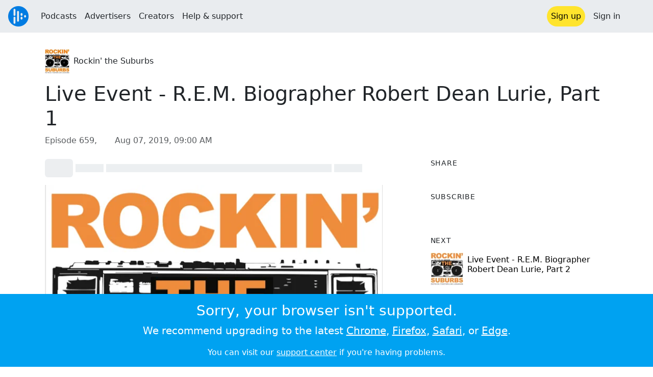

--- FILE ---
content_type: text/html; charset=utf-8
request_url: https://audioboom.com/posts/7333292-live-event-r-e-m-biographer-robert-dean-lurie-part-1
body_size: 8606
content:
<!DOCTYPE html>
<html lang="en" class="js-loading" data-cookie-replicas="[{&quot;type&quot;:&quot;essential&quot;,&quot;status&quot;:&quot;on&quot;},{&quot;type&quot;:&quot;statistics&quot;,&quot;status&quot;:&quot;on&quot;},{&quot;type&quot;:&quot;performance&quot;,&quot;status&quot;:&quot;on&quot;},{&quot;type&quot;:&quot;marketing&quot;,&quot;status&quot;:&quot;on&quot;}]" xmlns:og="http://opengraphprotocol.org/schema/">
  <head prefix="og: http://ogp.me/ns#">
  <meta charset="UTF-8">
  <title>Rockin&#39; the Suburbs / Live Event - R.E.M. Biographer Robert Dean Lurie, Part 1</title>
  
  <script nonce="o1fz0KYbEc3BM28+wI73HQ==">window.ABNREUM = {"init":{"distributed_tracing":{"enabled":false},"privacy":{"cookies_enabled":false}},"loader_config":{"accountID":"5202","trustKey":"5202","agentID":"186375","licenseKey":"8a803e7a5d","applicationID":"12190"},"info":{"beacon":"bam.nr-data.net","errorBeacon":"bam.nr-data.net","licenseKey":"8a803e7a5d","applicationID":"12190","sa":1,"transactionName":"dQ1bTBRdCQlURE5RFFILWmcFXgwVQhkSWA5B","queueTime":48,"applicationTime":98,"agent":""}}; window.ABNREUM.init.obfuscate=[{ regex: /([\w-]{16})[\w-]+/g, replacement: "$1***" }];</script>
  <link rel="stylesheet" href="/assets/packs/css/audioboom_core-6d56c8e7.css" data-turbo-track="reload" nonce="o1fz0KYbEc3BM28+wI73HQ==" />
<link rel="stylesheet" href="/assets/packs/css/audioboom_styles-552bf9df.css" data-turbo-track="reload" nonce="o1fz0KYbEc3BM28+wI73HQ==" />
  <meta name="csrf-param" content="authenticity_token" />
<meta name="csrf-token" content="Tssgz-NxlfMWvdju4XtNbyo0UXVWwH3nvx5dlBWy6avRj3lrOSJ1OLWC3-_scTXmsP_NNCBXKWaDQOhoT_ALvA" />
  <meta name="action-cable-url" content="/.abcable/" />
  <meta name="csp-nonce" content="o1fz0KYbEc3BM28+wI73HQ==" />

  <link href="https://audioboom.com/search_description.xml" rel="search" title="Audioboom search" type="application/opensearchdescription+xml">
<meta content="Audioboom" name="application-name">
<link href="https://audioboom.com/" rel="home" title="Home">
<meta content="48950226243" property="fb:app_id">
<meta content="131487126953919" property="fb:pages">
<meta name="msapplication-TileColor" content="#603CBA">
<meta name="robots" content="max-image-preview:large">
<meta name="turnstile-key" content="0x4AAAAAAAYHJnclqmEvs42W">
<link rel="manifest" href="/site.webmanifest">

  <link rel="apple-touch-icon" sizes="180x180" href="/assets/icons/favicons/apple-touch-icon-3e8a9c1a.png">
<link rel="icon" type="image/png" sizes="32x32" href="/assets/icons/favicons/favicon-32x32-859b0e7a.png">
<link rel="icon" type="image/png" sizes="16x16" href="/assets/icons/favicons/favicon-16x16-6466a8df.png">
<link rel="mask-icon" href="/assets/icons/favicons/safari-pinned-tab-6ed2c570.svg" color="#007BE2">

  <meta content="We crash a book signing event by Robert Dean Lurie, author of &quot;Begin the Begin: R.E.M.&#39;s Early Years.&quot; Robert reads a passage from the biography, then answers some of our questions." name="description">
  <meta content="width=device-width, initial-scale=1.0, minimum-scale=1.0, maximum-scale=1.0, user-scalable=0" name="viewport">
  <meta name="theme-color" content="#212529">

  <link rel="alternate" type="application/json+oembed" href="https://audioboom.com/publishing/oembed.json?url=https%3A%2F%2Faudioboom.com%2Fposts%2F7333292-live-event-r-e-m-biographer-robert-dean-lurie-part-1"><link rel="alternate" type="application/xml+oembed" href="https://audioboom.com/publishing/oembed.xml?url=https%3A%2F%2Faudioboom.com%2Fposts%2F7333292-live-event-r-e-m-biographer-robert-dean-lurie-part-1">

  <script data-turbo-track="reload" nonce="o1fz0KYbEc3BM28+wI73HQ==">(function(w){
  Object.assign(w, {"boo":{"ENVIRONMENT":"production","HOST":"https://audioboom.com","IMAGE_HOST":"https://audioboom.com","PACKS_URL":"/assets/packs/","gaConfig":{"ga4Profile":"G-TELH26LWRT","host":"audioboom.com"}},"SENTRY_RELEASE":{"id":"98ba8906699a0406fee863a11ed1813dcf803de3"}});
  w.catchBootErrors=1;
  var oe=w.onerror;
  w.onerror=function(e){
    if (catchBootErrors) {
      catchBootErrors=0;
      var xhr = new XMLHttpRequest();
      xhr.open("POST", boo.HOST + "/chicken/bbq/scripterror", true);
      xhr.setRequestHeader("Content-Type", "application/x-www-form-urlencoded");
      xhr.send("message="+encodeURIComponent(e || "unknown"));
    }
    oe && oe(e)
  }
})(window);
</script>
<script src="/assets/packs/js/runtime-db15da2e58ac5451ef53.js" data-turbo-track="reload" nonce="o1fz0KYbEc3BM28+wI73HQ==" defer="defer"></script>
<script src="/assets/packs/js/5361-3ae9bfdcfca5901c488d.js" data-turbo-track="reload" nonce="o1fz0KYbEc3BM28+wI73HQ==" defer="defer"></script>
<script src="/assets/packs/js/5448-6a9c4f96295afe77c25f.js" data-turbo-track="reload" nonce="o1fz0KYbEc3BM28+wI73HQ==" defer="defer"></script>
<script src="/assets/packs/js/application-9a77c65d4939608f899c.js" data-turbo-track="reload" nonce="o1fz0KYbEc3BM28+wI73HQ==" defer="defer"></script>
  <link rel="alternate" type="application/rss+xml" title="Rockin&#39; the Suburbs" href="https://audioboom.com/channels/4846664.rss" /><link href="https://audioboom.com/posts/7333292-live-event-r-e-m-biographer-robert-dean-lurie-part-1" rel="canonical">
<meta content="Audioboom" property="og:site_name">
<meta content="article" property="og:type">
<meta content="Live Event - R.E.M. Biographer Robert Dean Lurie, Part 1" property="og:title">
<meta content="We crash a book signing event by Robert Dean Lurie, author of &amp;quot;Begin the Begin: R.E.M.&amp;#39;s Early Years.&amp;quot; Robert reads a passage from the biography, then answers some of our questions." property="og:description">
<meta content="https://audioboom.com/i/35213050" property="og:image">
<meta content="645" property="og:image:width">
<meta content="659" property="og:image:height">
<meta content="https://audioboom.com/posts/7333292-live-event-r-e-m-biographer-robert-dean-lurie-part-1" property="og:url">
<meta content="21184977" property="twitter:site:id">
<meta content="Rockin&#39; the Suburbs" property="twitter:audio:artist_name">
<meta content="We crash a book signing event by Robert Dean Lurie, author of &amp;quot;Begin the Begin: R.E.M.&amp;#39;s Early Years.&amp;quot; Robert reads a passage from the biography, then answers some of our questions." property="twitter:description">
<meta content="https://audioboom.com/posts/7333292-live-event-r-e-m-biographer-robert-dean-lurie-part-1.mp3" property="og:audio">
<meta content="Live Event - R.E.M. Biographer Robert Dean Lurie, Part 1" property="og:audio:title">
<meta content="Rockin&#39; the Suburbs" property="og:audio:artist">
<meta content="audio/mp3" property="og:audio:type">
<meta content="player" property="twitter:card">
<meta content="https://embeds.audioboom.com/posts/7333292-live-event-r-e-m-biographer-robert-dean-lurie-part-1/embed?link_color=55ACEE&amp;source=twitter_card&amp;utm_content=card&amp;utm_medium=social&amp;utm_source=twitter&amp;v=202301" property="twitter:player">
<meta content="480" property="twitter:player:width">
<meta content="95" property="twitter:player:height">

</head>

  <body class="" data-platform-params="{&quot;pl&quot;:2,&quot;pv&quot;:4}" data-page-tag="audio_clips/show" data-reporting-tags="{&quot;stream_id&quot;:4846664}" data-ga-vars="{&quot;ga4&quot;:{&quot;logged_in&quot;:&quot;0&quot;,&quot;page_type&quot;:&quot;audio_clips/show&quot;,&quot;is_https&quot;:&quot;1&quot;,&quot;clip_id&quot;:7333292,&quot;stream_id&quot;:4846664,&quot;category_id&quot;:264},&quot;actions&quot;:null}">
    <ab-redux style="display:none" translate="no">{"webUser":null}</ab-redux>    
    <div id="page-wrapper" class="viewport-filler">
      


      
      <div class="pos-rel public-ugc-pages-theme">
<div class="shared-header theme-styling-hook" style="z-index: 100">
<div class="navbar header-container navbar-light">
<div class="df d-md-none align-items-center w-100">
<div class="mra"><a href="/"><img alt="Audioboom logo" class="clefable-header-logo-image" style="width: auto;" src="/assets/white_typeface_and_logo_blue-2a1d64b9.png" /></a></div>
<div aria-controls="offcanvas-menu" aria-expanded="false" aria-haspopup="menu" aria-label="Toggle navigation" class="navbar-toggler pas me-1" data-bs-target="#offcanvas-menu" data-bs-toggle="offcanvas" role="button" style="line-height: 1">
<i class="fa-solid fa-bars"></i>
<span>Menu</span>
</div>
</div>
<nav aria-label="Main menu" class="d-none d-md-flex align-items-center w-100">
<a href="/"><img alt="Audioboom logo" class="clefable-header-logo-image" style="width: auto;" src="/assets/ab_logo_standard_icon_new80-770a1b7f.png" /></a>
<ul class="navbar-nav mra" style="flex-direction: row; align-items: center;">
<li class="nav-item">
<a class="text-nowrap nav-link" href="/podcasts">Podcasts</a>
</li>
<li class="nav-item">
<a class="text-nowrap nav-link" href="/advertisers">Advertisers</a>
</li>
<li class="nav-item">
<a class="text-nowrap nav-link" href="/hosting">Creators</a>
</li>
<li class="nav-item">
<a class="text-nowrap nav-link" data-turbo="false" href="https://audioboom.com/support">Help &amp; support</a>
</li>
</ul>
<ul class="navbar-nav flex-row align-items-center gap-1">
<li class="nav-item mrs">
<a class="nav-link nav-link--highlight-btn btn-brand-01" href="/signup?redirect=https%3A%2F%2Faudioboom.com%2Fposts%2F7333292-live-event-r-e-m-biographer-robert-dean-lurie-part-1">
Sign up
</a>
</li>
<li class="nav-item">
<a class="nav-link" href="/login?redirect=https%3A%2F%2Faudioboom.com%2Fposts%2F7333292-live-event-r-e-m-biographer-robert-dean-lurie-part-1">
Sign in
</a>
</li>

<li class="nav-item">
<a aria-label="Open search form" class="js-toggle-search-button nav-link mx-1" role="button">
<i aria-hidden="true" class="fa fa-magnifying-glass"></i>
</a>
</li>
</ul>
</nav>
</div>
<div class="pos-rel">
<ab-redux style="display:none" translate="no">{"flashNotices":[]}</ab-redux>
<ab-react data-react-class="FlashNotices" data-react-props="{&quot;flashStyle&quot;:&quot;toast&quot;}" data-react-redux="true" id="js-flash-container"><div class="toast-container boom-toast-container end-0 p-3">
</div>
</ab-react></div>

</div>
</div>
<div class="offcanvas offcanvas-end" id="offcanvas-menu" style="background: rgba(255,255,255,0.95)" tabindex="-1">
<a aria-disabled class="hidden" href="#"></a>
<div class="offcanvas-header">
<div class="w-100">
<div aria-label="Close" class="btn-close mla" data-bs-dismiss="offcanvas" role="button"></div>
<a href="https://audioboom.com/"><img class="clefable-header-logo-image m-0" src="/assets/ab_logo_black_icon_new80-4170ebee.png" />
</a></div>
</div>
<nav aria-label="Main menu" class="offcanvas-body suppress-underlines">
<div class="mbm"><a href="/podcasts">Podcasts</a></div>
<div class="mbm"><a href="/advertisers">Advertisers</a></div>
<div class="mbm"><a href="/hosting">Creators</a></div>
<div class="mbm"><a data-turbo="false" href="https://audioboom.com/support">Help &amp; support</a></div>
<div>
<a aria-label="Open search form" class="js-toggle-search-button" role="button">
<i aria-hidden="true" class="fa fa-magnifying-glass"></i>
Search podcasts
</a>
</div>
<div class="mvm dropdown-divider"></div>
<div class="mbm">
<a href="/signup?redirect=https%3A%2F%2Faudioboom.com%2Fposts%2F7333292-live-event-r-e-m-biographer-robert-dean-lurie-part-1">Sign up</a>
</div>
<div class="mbm">
<a href="/login?redirect=https%3A%2F%2Faudioboom.com%2Fposts%2F7333292-live-event-r-e-m-biographer-robert-dean-lurie-part-1">Sign in</a>
</div>
</nav>
</div>


      

      <div id="page" class="maybe-flex-column l-flex-aut">
          <div class="container maxwidth-xl px-3 px-md-4 px-lg-5">


<div class="mtl mbm">
  

  <div class="row justify-content-between align-items-center gy-4">
    <div class="col-auto">
      
  <div data-model-class="channel" data-model-id="4846664" data-model-name="Rockin&#39; the Suburbs">
    <div class="df l-flex-centre-children-v">
      <a href="/channels/4846664-rockin-the-suburbs"><img title="Rockin&#39; the Suburbs" alt="Podcast logo" srcset="https://audioboom.com/i/29600225/75x75/c 75w, https://audioboom.com/i/29600225/150x150/c 150w, https://audioboom.com/i/29600225/300x300/c 300w, https://audioboom.com/i/29600225/600x600/c 600w, https://audioboom.com/i/29600225/1400x1400/c 1400w" sizes="48px" style="background-color: #f3954e" class="js-img-bg ratio-square" src="https://audioboom.com/i/29600225/1400x1400/c" width="48" height="48" /></a>

      <div>
        <div class="pls">
          <a class="color-fade-link" href="https://audioboom.com/channels/4846664">Rockin&#39; the Suburbs</a>
        </div>
      </div>
    </div>
</div>
    </div>

  </div>
</div>

<div class="mbl" data-model-class="audio_clip" data-model-id="7333292" data-model-name="Live Event - R.E.M. Biographer Robert Dean Lurie, Part 1">
    


<div class="detail-page-content" id="audio_clip_7333292" role="main">



  <h1 class="text-break" dir="auto">Live Event - R.E.M. Biographer Robert Dean Lurie, Part 1</h1>

  <div class="text-muted mbm">
    Episode 659, &nbsp;<i class="far fa-calendar-days"></i> <span class="js-time" data-epochtime="1565168400" data-format="short_date_time">Aug 07, 2019, 09:00 AM</span>
  </div>


  <div class="detail-page-2col-grid mb-5">
    <div class="vstack gap-3">
      <div class="mts mbm">
          <ab-react data-react-class="V5DetailPagePlayer" data-react-props="{&quot;clips&quot;:[{&quot;author&quot;:&quot;Rockin&#39; the Suburbs&quot;,&quot;clipId&quot;:7333292,&quot;clipURLPriorToLoading&quot;:&quot;https://audioboom.com/posts/7333292.mp3?modified=1574784013\u0026sid=4846664\u0026source=web&quot;,&quot;downloadURL&quot;:null,&quot;duration&quot;:1509.47,&quot;embedDisabled&quot;:false,&quot;seasonNumber&quot;:null,&quot;episodeNumber&quot;:659,&quot;formattedDescription&quot;:&quot;\u003cdiv\u003eWe crash a book signing event by Robert Dean Lurie, author of \&quot;Begin the Begin: R.E.M.&#39;s Early Years.\&quot; Robert reads a passage from the biography, then answers some of our questions.\u003cbr\u003e\u003cbr\u003eLearn more about \&quot;Begin the Begin\&quot; at \u003ca target=\&quot;_blank\&quot; rel=\&quot;nofollow noopener\&quot; href=\&quot;http://versechorus.com/begin-the-begin\&quot;\u003eversechorus.com/begin-the-begin\u003c/a\u003e\u003cbr\u003e\u003cbr\u003eSubscribe to Rockin&#39; the Suburbs on Apple Podcasts/iTunes or other podcast platforms, including audioBoom, Spotify, Google Play, SoundCloud, Stitcher and TuneIn. Or listen at \u003ca target=\&quot;_blank\&quot; rel=\&quot;nofollow noopener\&quot; href=\&quot;http://suburbspod.com/\&quot;\u003eSuburbsPod.com\u003c/a\u003e. Please rate/review the show on Apple Podcasts/iTunes and share it with your friends.\u003cbr\u003e\u003cbr\u003e\n\u003c/div\u003e\u003cdiv\u003eBecome a Rockin&#39; the Suburbs patron - support the show and get bonus content - at \u003ca target=\&quot;_blank\&quot; rel=\&quot;nofollow noopener\&quot; href=\&quot;http://patreon.com/suburbspod\&quot;\u003ePatreon.com/suburbspod\u003c/a\u003e\u003cbr\u003e\u003cbr\u003e\n\u003c/div\u003e\u003cdiv\u003eVisit our website at \u003ca target=\&quot;_blank\&quot; rel=\&quot;nofollow noopener\&quot; href=\&quot;http://suburbspod.com/\&quot;\u003eSuburbsPod.com\u003c/a\u003e\u003cbr\u003e\u003cbr\u003e\n\u003c/div\u003e\u003cdiv\u003eEmail Jim \u0026amp; Patrick at rock@suburbspod.com\u003cbr\u003e\u003cbr\u003e\n\u003c/div\u003e\u003cdiv\u003eFollow us on the Twitter, Facebook or Instagram @suburbspod\u003cbr\u003e\u003cbr\u003e\n\u003c/div\u003e\u003cdiv\u003eIf you&#39;re glad or sad or high, call the Suburban Party Line — 612-440-1984.\u003cbr\u003e\u003cbr\u003e\n\u003c/div\u003e\u003cdiv\u003eTheme music by Quartjar. Visit \u003ca target=\&quot;_blank\&quot; rel=\&quot;nofollow noopener\&quot; href=\&quot;http://quartjar42.com/\&quot;\u003equartjar42.com\u003c/a\u003e\u003cbr\u003e\u003cbr\u003e(c) 2019, Artie S. Industries LLC\u003c/div\u003e&quot;,&quot;image&quot;:{&quot;id&quot;:&quot;35213050&quot;,&quot;averageColor&quot;:&quot;#5f5d5c&quot;,&quot;format&quot;:&quot;png&quot;},&quot;recordedAtTs&quot;:1565168400,&quot;staticLink&quot;:&quot;https://audioboom.com/posts/7333292&quot;,&quot;title&quot;:&quot;Live Event - R.E.M. Biographer Robert Dean Lurie, Part 1&quot;}]}"><div style="height:2.2rem">
  <p class="placeholder-glow mbn">
    <span class="bg-dark-subtle placeholder col-1 btn bn"></span>
    <span class="bg-dark-subtle placeholder col-1"></span>
    <span class="bg-dark-subtle placeholder col-8"></span>
    <span class="bg-dark-subtle placeholder col-1"></span>
  </p>
</div>
</ab-react>
      </div>

      <img srcset="https://audioboom.com/i/35213050/75x75/c 75w, https://audioboom.com/i/35213050/150x150/c 150w, https://audioboom.com/i/35213050/300x300/c 300w, https://audioboom.com/i/35213050/600x600/c 600w, https://audioboom.com/i/35213050/1400x1400/c 1400w" sizes="(max-width: 750px) 95vw, 635px" style="background-color: #5f5d5c" class="js-img-bg ratio-square w-100" src="https://audioboom.com/i/35213050/1400x1400/c" />

      
  <div class="d-flex flex-wrap justify-content-center">
    <div class="btn-group btn-group-sm">
        <a class="btn btn-light icon-link" target="_blank" rel="noopener" data-track-link-click="{&quot;category&quot;:&quot;outgoing web link&quot;,&quot;action&quot;:&quot;episode detail page&quot;,&quot;label&quot;:&quot;headliner&quot;}" href="https://api.headliner.app/api/v1/url-generator/audio-wizard/redirect?audioUrl=https%3A%2F%2Faudioboom.com%2Fposts%2F7333292-live-event-r-e-m-biographer-robert-dean-lurie-part-1.mp3&amp;clipTitle=Live+Event+-+R.E.M.+Biographer+Robert+Dean+Lurie%2C+Part+1&amp;imageUrl=https%3A%2F%2Faudioboom.com%2Fi%2F35213050&amp;widgetKey=TLsSRk24ZwjnrNZXEaNX5pebt">
          <i class="d-none d-sm-inline-block fa-light fa-film"></i><span>Headliner</span>
</a>        <button data-bs-toggle="collapse" data-bs-target="#collapseOne" class="btn btn-light icon-link">
          <i class="d-none d-sm-inline-block fa-light fa-code"></i><span>Embed</span>
        </button>
    </div>
  </div>

  <div class="collapse" id="collapseOne">
    <div class="of-aut">
      <div class="l-flex">
<label class="form-label" for="episode_embedcode">
Embed code
</label>
<a class="emphasis mla text-decoration-none" href="/publishing/embed_editor/posts/7333292" rel="nofollow">
See more options
<i class="fa fa-angles-right"></i>
</a>
</div>
<div class="input-group">
<input class="form-control js-autoselect" id="episode_embedcode" readonly value="&lt;iframe width=&quot;100%&quot; height=&quot;95&quot; src=&quot;https://embeds.audioboom.com/posts/7333292/embed?v=202301&quot; style=&quot;background-color: transparent; display: block; padding: 0; width: 100%&quot; frameborder=&quot;0&quot; allowtransparency=&quot;allowtransparency&quot; scrolling=&quot;no&quot; title=&quot;Audioboom player&quot; allow=&quot;autoplay&quot; sandbox=&quot;allow-downloads allow-forms allow-popups allow-same-origin allow-scripts allow-storage-access-by-user-activation allow-top-navigation-by-user-activation&quot;&gt;&lt;/iframe&gt;">
<button class="btn btn-outline-secondary" data-js-copy-to-clipboard="&lt;iframe width=&quot;100%&quot; height=&quot;95&quot; src=&quot;https://embeds.audioboom.com/posts/7333292/embed?v=202301&quot; style=&quot;background-color: transparent; display: block; padding: 0; width: 100%&quot; frameborder=&quot;0&quot; allowtransparency=&quot;allowtransparency&quot; scrolling=&quot;no&quot; title=&quot;Audioboom player&quot; allow=&quot;autoplay&quot; sandbox=&quot;allow-downloads allow-forms allow-popups allow-same-origin allow-scripts allow-storage-access-by-user-activation allow-top-navigation-by-user-activation&quot;&gt;&lt;/iframe&gt;">
<i class="fa fa-clipboard"></i>
</button>
</div>


    </div>
  </div>


        <div class="d-lg-none">
            <div class="card c-card--minimal">
    <div class="card-header">
      <h6 class="card-title mbn">
Share
</h6>

    </div>
    <div class="card-body">
      <div class="d-flex js-social-sharing-buttons gap-2" data-url="https://audioboom.com/posts/7333292-live-event-r-e-m-biographer-robert-dean-lurie-part-1">
        <a class="btn icon-link man pan" title="Share to Facebook" href="https://www.facebook.com/sharer/sharer.php?u=https%3A%2F%2Faudioboom.com%2Fposts%2F7333292-live-event-r-e-m-biographer-robert-dean-lurie-part-1%3Futm_source%3Dfacebook%26utm_medium%3Dsocial%26utm_content%3Dretweet%26utm_campaign%3Ddetailpage" data-popup="facebook;width=626,height=436" data-name="facebook">
          <i class="fa-xl fa-brands fa-square-facebook"></i><span class="hidden-inline-text">Facebook</span>
</a>        <a class="btn icon-link man pan" title="Share to X" href="https://twitter.com/share?lang=en&amp;text=Live+Event+-+R.E.M.+Biographer+Robert+Dean+Lurie%2C+Part+1&amp;url=https%3A%2F%2Faudioboom.com%2Fposts%2F7333292-live-event-r-e-m-biographer-robert-dean-lurie-part-1%3Futm_source%3Dtwitter%26utm_medium%3Dsocial%26utm_content%3Dretweet%26utm_campaign%3Ddetailpage&amp;via=Audioboom" data-popup="twitter;width=550,height=420" data-name="twitter">
          <i class="fa-xl fa-brands fa-square-x-twitter"></i><span class="hidden-inline-text">X</span>
</a>      </div>
    </div>
  </div>

        </div>

        <div class="d-lg-none">
            <div class="card c-card--minimal">
    <div class="card-header">
      <h6 class="card-title mbn">
Subscribe
</h6>

    </div>
    <div class="card-body">
      <ab-react data-react-class="ServiceList" data-react-props="{&quot;services&quot;:[{&quot;name&quot;:&quot;apple_podcasts&quot;,&quot;url&quot;:&quot;https://podcasts.apple.com/us/podcast/rockin-the-suburbs/id1164102724?uo=4&quot;,&quot;label&quot;:&quot;Apple Podcasts&quot;},{&quot;name&quot;:&quot;rss&quot;,&quot;url&quot;:&quot;https://audioboom.com/channels/4846664.rss&quot;,&quot;label&quot;:&quot;RSS&quot;},{&quot;name&quot;:&quot;spotify&quot;,&quot;url&quot;:&quot;https://open.spotify.com/show/4ezy2VSEvIcHqZdVa3YTt4&quot;,&quot;label&quot;:&quot;Spotify&quot;},{&quot;name&quot;:&quot;castbox&quot;,&quot;url&quot;:&quot;https://castbox.fm/channel/Rockin&#39;-the-Suburbs-id398001?country=us&quot;,&quot;label&quot;:&quot;CastBox&quot;},{&quot;name&quot;:&quot;tunein&quot;,&quot;url&quot;:&quot;http://tunein.com/radio/Rockin-the-Suburbs-p963253/&quot;,&quot;label&quot;:&quot;TuneIn&quot;},{&quot;name&quot;:&quot;deezer&quot;,&quot;url&quot;:&quot;http://www.deezer.com/show/3491937&quot;,&quot;label&quot;:&quot;Deezer&quot;},{&quot;name&quot;:&quot;amazon_music&quot;,&quot;url&quot;:&quot;https://music.amazon.com/podcasts/8e7452ae-4146-4ce8-85b4-680e0ba74ad5&quot;,&quot;label&quot;:&quot;Amazon Music&quot;}],&quot;podcastName&quot;:&quot;Rockin&#39; the Suburbs&quot;}"><div style="height: 38px"></div></ab-react>
    </div>
  </div>

        </div>

        <div class="text-break user-html-content-container pos-rel"><div>We crash a book signing event by Robert Dean Lurie, author of "Begin the Begin: R.E.M.'s Early Years." Robert reads a passage from the biography, then answers some of our questions.<br><br>Learn more about "Begin the Begin" at <a target="_blank" rel="nofollow noopener" href="http://versechorus.com/begin-the-begin">versechorus.com/begin-the-begin</a><br><br>Subscribe to Rockin' the Suburbs on Apple Podcasts/iTunes or other podcast platforms, including audioBoom, Spotify, Google Play, SoundCloud, Stitcher and TuneIn. Or listen at <a target="_blank" rel="nofollow noopener" href="http://suburbspod.com/">SuburbsPod.com</a>. Please rate/review the show on Apple Podcasts/iTunes and share it with your friends.<br><br>
</div><div>Become a Rockin' the Suburbs patron - support the show and get bonus content - at <a target="_blank" rel="nofollow noopener" href="http://patreon.com/suburbspod">Patreon.com/suburbspod</a><br><br>
</div><div>Visit our website at <a target="_blank" rel="nofollow noopener" href="http://suburbspod.com/">SuburbsPod.com</a><br><br>
</div><div>Email Jim &amp; Patrick at rock@suburbspod.com<br><br>
</div><div>Follow us on the Twitter, Facebook or Instagram @suburbspod<br><br>
</div><div>If you're glad or sad or high, call the Suburban Party Line — 612-440-1984.<br><br>
</div><div>Theme music by Quartjar. Visit <a target="_blank" rel="nofollow noopener" href="http://quartjar42.com/">quartjar42.com</a><br><br>(c) 2019, Artie S. Industries LLC</div></div>
    </div> <!-- end main col -->

    <div class="vstack gap-3">
        <div class="d-none d-lg-block">
            <div class="card c-card--minimal">
    <div class="card-header">
      <h6 class="card-title mbn">
Share
</h6>

    </div>
    <div class="card-body">
      <div class="d-flex js-social-sharing-buttons gap-2" data-url="https://audioboom.com/posts/7333292-live-event-r-e-m-biographer-robert-dean-lurie-part-1">
        <a class="btn icon-link man pan" title="Share to Facebook" href="https://www.facebook.com/sharer/sharer.php?u=https%3A%2F%2Faudioboom.com%2Fposts%2F7333292-live-event-r-e-m-biographer-robert-dean-lurie-part-1%3Futm_source%3Dfacebook%26utm_medium%3Dsocial%26utm_content%3Dretweet%26utm_campaign%3Ddetailpage" data-popup="facebook;width=626,height=436" data-name="facebook">
          <i class="fa-xl fa-brands fa-square-facebook"></i><span class="hidden-inline-text">Facebook</span>
</a>        <a class="btn icon-link man pan" title="Share to X" href="https://twitter.com/share?lang=en&amp;text=Live+Event+-+R.E.M.+Biographer+Robert+Dean+Lurie%2C+Part+1&amp;url=https%3A%2F%2Faudioboom.com%2Fposts%2F7333292-live-event-r-e-m-biographer-robert-dean-lurie-part-1%3Futm_source%3Dtwitter%26utm_medium%3Dsocial%26utm_content%3Dretweet%26utm_campaign%3Ddetailpage&amp;via=Audioboom" data-popup="twitter;width=550,height=420" data-name="twitter">
          <i class="fa-xl fa-brands fa-square-x-twitter"></i><span class="hidden-inline-text">X</span>
</a>      </div>
    </div>
  </div>

        </div>

        <div class="d-none d-lg-block">
            <div class="card c-card--minimal">
    <div class="card-header">
      <h6 class="card-title mbn">
Subscribe
</h6>

    </div>
    <div class="card-body">
      <ab-react data-react-class="ServiceList" data-react-props="{&quot;services&quot;:[{&quot;name&quot;:&quot;apple_podcasts&quot;,&quot;url&quot;:&quot;https://podcasts.apple.com/us/podcast/rockin-the-suburbs/id1164102724?uo=4&quot;,&quot;label&quot;:&quot;Apple Podcasts&quot;},{&quot;name&quot;:&quot;rss&quot;,&quot;url&quot;:&quot;https://audioboom.com/channels/4846664.rss&quot;,&quot;label&quot;:&quot;RSS&quot;},{&quot;name&quot;:&quot;spotify&quot;,&quot;url&quot;:&quot;https://open.spotify.com/show/4ezy2VSEvIcHqZdVa3YTt4&quot;,&quot;label&quot;:&quot;Spotify&quot;},{&quot;name&quot;:&quot;castbox&quot;,&quot;url&quot;:&quot;https://castbox.fm/channel/Rockin&#39;-the-Suburbs-id398001?country=us&quot;,&quot;label&quot;:&quot;CastBox&quot;},{&quot;name&quot;:&quot;tunein&quot;,&quot;url&quot;:&quot;http://tunein.com/radio/Rockin-the-Suburbs-p963253/&quot;,&quot;label&quot;:&quot;TuneIn&quot;},{&quot;name&quot;:&quot;deezer&quot;,&quot;url&quot;:&quot;http://www.deezer.com/show/3491937&quot;,&quot;label&quot;:&quot;Deezer&quot;},{&quot;name&quot;:&quot;amazon_music&quot;,&quot;url&quot;:&quot;https://music.amazon.com/podcasts/8e7452ae-4146-4ce8-85b4-680e0ba74ad5&quot;,&quot;label&quot;:&quot;Amazon Music&quot;}],&quot;podcastName&quot;:&quot;Rockin&#39; the Suburbs&quot;}"><div style="height: 38px"></div></ab-react>
    </div>
  </div>

        </div>



        <div class="card c-card--minimal" style="" data-track-link-click="{&quot;category&quot;:&quot;internal link&quot;,&quot;action&quot;:&quot;/boos/detail_page sidebar&quot;,&quot;label&quot;:&quot;next post&quot;}">
          <div class="card-header">
<h6 class="card-title mbn">
Next
</h6>

</div>
<div class="card-body l-flex">
<a class="mrs" href="https://audioboom.com/posts/7333296-live-event-r-e-m-biographer-robert-dean-lurie-part-2?playlist_direction=forward"><img srcset="https://audioboom.com/i/35213072/75x75/c 75w, https://audioboom.com/i/35213072/150x150/c 150w, https://audioboom.com/i/35213072/300x300/c 300w, https://audioboom.com/i/35213072/600x600/c 600w, https://audioboom.com/i/35213072/1400x1400/c 1400w" sizes="64px" style="background-color: #5f5d5c" class="js-img-bg ratio-square" src="https://audioboom.com/i/35213072/1400x1400/c" width="64" height="64" />
</a><h6 class="my-1 fw-normal">
<a class="text-decoration-none" href="https://audioboom.com/posts/7333296-live-event-r-e-m-biographer-robert-dean-lurie-part-2?playlist_direction=forward">Live Event - R.E.M. Biographer Robert Dean Lurie, Part 2</a>
</h6>
</div>

</div>
        <div class="card c-card--minimal" style="" data-track-link-click="{&quot;category&quot;:&quot;internal link&quot;,&quot;action&quot;:&quot;/boos/detail_page sidebar&quot;,&quot;label&quot;:&quot;channel posts&quot;}">
          <div class="card-header">
            <h6 class="card-title mbn">
Top episodes
</h6>

          </div>
          <div class="card-body">
            <div class="vstack gap-3">
<div class="df">
<a class="mrs" href="/posts/7549795-bill-withers-rest-in-power"><img srcset="https://audioboom.com/i/36330071/75x75/c 75w, https://audioboom.com/i/36330071/150x150/c 150w, https://audioboom.com/i/36330071/300x300/c 300w, https://audioboom.com/i/36330071/600x600/c 600w, https://audioboom.com/i/36330071/1400x1400/c 1400w" sizes="64px" style="background-color: #5f5d5c" class="js-img-bg ratio-square" src="https://audioboom.com/i/36330071/1400x1400/c" width="64" height="64" />
</a><div class="flex-grow-1 of-hid">
<h6 class="my-1 fw-normal">
<a class="text-decoration-none" href="/posts/7549795-bill-withers-rest-in-power">Bill Withers, Rest in Power</a>
</h6>
<div class="f7 fw-light" style="line-height: normal">
<span>
by
</span>
<span>
<a class="text-decoration-none" href="https://audioboom.com/channels/4846664-rockin-the-suburbs">Rockin&#39; the Suburbs</a>
</span>
</div>
</div>
</div>
<div class="df">
<a class="mrs" href="/posts/7586127-guest-episode-stevie-wonder-s-great-albums"><img srcset="https://audioboom.com/i/36525630/75x75/c 75w, https://audioboom.com/i/36525630/150x150/c 150w, https://audioboom.com/i/36525630/300x300/c 300w, https://audioboom.com/i/36525630/600x600/c 600w, https://audioboom.com/i/36525630/1400x1400/c 1400w" sizes="64px" style="background-color: #5f5d5c" class="js-img-bg ratio-square" src="https://audioboom.com/i/36525630/1400x1400/c" width="64" height="64" />
</a><div class="flex-grow-1 of-hid">
<h6 class="my-1 fw-normal">
<a class="text-decoration-none" href="/posts/7586127-guest-episode-stevie-wonder-s-great-albums">Guest Episode - Stevie Wonder&#39;s Great Albums</a>
</h6>
<div class="f7 fw-light" style="line-height: normal">
<span>
by
</span>
<span>
<a class="text-decoration-none" href="https://audioboom.com/channels/4846664-rockin-the-suburbs">Rockin&#39; the Suburbs</a>
</span>
</div>
</div>
</div>
<div class="df">
<a class="mrs" href="/posts/6827762-flying-nun-today-courtneys-aldous-harding-fazerdaze-and-more"><img srcset="https://audioboom.com/i/32549299/75x75/c 75w, https://audioboom.com/i/32549299/150x150/c 150w, https://audioboom.com/i/32549299/300x300/c 300w, https://audioboom.com/i/32549299/600x600/c 600w, https://audioboom.com/i/32549299/1400x1400/c 1400w" sizes="64px" style="background-color: #f7972f" class="js-img-bg ratio-square" src="https://audioboom.com/i/32549299/1400x1400/c" width="64" height="64" />
</a><div class="flex-grow-1 of-hid">
<h6 class="my-1 fw-normal">
<a class="text-decoration-none" href="/posts/6827762-flying-nun-today-courtneys-aldous-harding-fazerdaze-and-more">Flying Nun Today - Courtneys, Aldous Harding, Fazerdaze and More</a>
</h6>
<div class="f7 fw-light" style="line-height: normal">
<span>
by
</span>
<span>
<a class="text-decoration-none" href="https://audioboom.com/channels/4846664-rockin-the-suburbs">Rockin&#39; the Suburbs</a>
</span>
</div>
</div>
</div>
</div>

          </div>
</div>

      <div class="card c-card--minimal">
        <div class="card-body">
          <ul class="list-unstyled lh-list border-top ptm">
            <li>
              <a class="btn btn-sm text-muted text-decoration-none" data-turbo-frame="shared-modal" rel="nofollow" href="/posts/7333292/complaints/new">
                <i class="fa fa-circle-exclamation"></i>&nbsp;
                <span>Report this episode</span>
</a>            </li>
              <li>
                <a href="https://audioboom.com/posts/7333292-live-event-r-e-m-biographer-robert-dean-lurie-part-1.mp3?download=1" download="live-event-r-e-m-biographer-robert-dean-lurie.mp3" data-turbo="false" class="js-download btn btn-sm text-muted text-decoration-none" rel="nofollow">
                  <i class="far fa-arrow-circle-down"></i>&nbsp;
                  <span>Download audio</span>
</a>              </li>
              <li>
                <a rel="nofollow" data-track-link-click="{&quot;category&quot;:&quot;internal link&quot;,&quot;action&quot;:&quot;action_button_row&quot;,&quot;label&quot;:&quot;qr-code&quot;}" class="btn btn-sm text-muted text-decoration-none" href="/publishing/qrcode/episodes/7333292-live-event-r-e-m-biographer-robert-dean-lurie-part-1">
                  <i class="fa fa-qrcode"></i>&nbsp;
                  <span>QRCode</span>
</a>              </li>
          </ul>
        </div>
      </div>
    </div>
  </div>
</div>

</div></div>
      </div>

        <footer class="qa-page-footer clefable-footer pal suppress-underlines">
<div class="container mw7">
<div class="footer-content-wrapper footer-links mt-md-3 mbl">
<section class="fcw__big fs-5 fw-bold">
<a href="/hosting">For podcasters</a>
<a href="/advertisers">For advertisers</a>
<a href="/podcasts">For listeners</a>
</section>
<section class="fcw__right">
<div class="fcw__col fs-6">
<a href="/about/us">About us</a>
<a target="_blank" rel="noopener" class="text-nowrap" href="https://audioboom.com/support">Help &amp; feedback</a>
<a class="text-nowrap" href="https://status.audioboom.com">Service status</a>
</div>
<div class="fcw__col fs-6">
<a href="https://audioboom.medium.com">Blog</a>
<a href="https://audioboomplc.com">Investors</a>
<a class="text-nowrap" href="https://audioboomplc.com/strategic-review/">Strategic review</a>
</div>
<div class="fcw__col fs-6">
<a class="text-nowrap" href="/about/terms">Terms &amp; conditions</a>
<a href="/about/privacy">Privacy policy</a>
<a href="/about/cookies">Cookie policy</a>
</div>
</section>
</div>
<!-- / copyright symbol is weird size in normal font -->
<div class="verdana-font fs-7 text-white op-50 tc">
&copy; 2026 Audioboom
</div>
</div>
</footer>


    </div>
    <div class="modal fade" data-controller="modal" role="dialog" tabindex="-1">
<turbo-frame id="shared-modal"><div class="modal-dialog">
<div class="modal-content">
<div class="modal-header">

<button aria-label="Close" class="btn-close" data-bs-dismiss="modal" type="button"></button>
</div>
<div class="modal-body">

</div>
</div>
</div>
</turbo-frame></div>

    <noscript>
  <div class="bg-primary sticky-bottom">
    <div class="text-white mw8 center p-3 tc">
      <h3>This site uses Javascript</h3>
      <p class="lead">Please <a class="text-white" href="http://www.enable-javascript.com">enable it</a> in your browser's preferences.</p>
      <p>You can visit our <a target="_blank" rel="noopener" class="text-white" href="https://audioboom.com/support">support center</a> if you're having problems.</p>
    </div>
  </div>
</noscript>
<div id="fallback-error-message" class=" db sticky-bottom">
  <div class="bg-primary pos-rel">
    <div class="text-white mw8 center p-3 tc">
      <div class="reason-message" id="unsupported-browser">
        <h3>Sorry, your browser isn't supported.</h3>
        <p class="lead">We recommend upgrading to the latest
          <a href="https://google.com/chrome" target="_blank" class="text-white" rel="noopener">Chrome</a>,
          <a href="https://firefox.com" target="_blank" class="text-white" rel="noopener">Firefox</a>,
          <a href="https://apple.com/safari" target="_blank" class="text-white" rel="noopener">Safari</a>, or
          <a href="https://www.microsoft.com/windows/microsoft-edge" target="_blank" class="text-white" rel="noopener">Edge</a>.
        </p>
      </div>
      <div class="reason-message" id="load-failed" style="display: none">
        <h3 class="fa-spacer">
          Page load failed
          <i class="fa fa-plug mlm"></i>
        </h3>
        <p class="lead">Please check your internet connection and refresh the page. You might also try disabling any ad blockers.</p>
      </div>
      <p class="mb-0">You can visit our <a target="_blank" rel="noopener" class="text-white" href="https://audioboom.com/support">support center</a> if you're having problems.</p>
    </div>
  </div>
</div>

<script nonce="o1fz0KYbEc3BM28+wI73HQ==" data-turbo-eval="false">
//<![CDATA[
  var originalOnError = window.onerror;
  window.onerror = function(e) {
    var errorStr='unknown';
    try { errorStr=String(e).substring(0,500); console.error(e); } catch(e){};
    document.getElementById("fallback-error-message").style.display = "block";
    var xhr = new XMLHttpRequest();
    var url = "https://audioboom.com/chicken/bbq/UnsupportedBrowser";
    xhr.open("POST", url, true);
    xhr.setRequestHeader("Content-type", "application/x-www-form-urlencoded");
    xhr.send("value=" + encodeURIComponent(navigator.userAgent) + "&jserr=" + encodeURIComponent(errorStr));
    return true;
  }
//]]>
</script>
<script nonce="o1fz0KYbEc3BM28+wI73HQ==" data-turbo-eval="false">
//<![CDATA[
  class BrowserSupport {
    static foo = 1;
    bar = null;
    #baz = 1;
    async func() { this.bar ??= 1; await 1; #baz in this; const y = {}.x?.y }
    #priv() {};
  }
  window.onerror = originalOnError;
//]]>
</script>

</body></html>

--- FILE ---
content_type: text/javascript
request_url: https://audioboom.com/assets/packs/js/runtime-db15da2e58ac5451ef53.js
body_size: 3404
content:
try{!function(){var e="u">typeof window?window:"u">typeof global?global:"u">typeof globalThis?globalThis:"u">typeof self?self:{},a=(new e.Error).stack;a&&(e._sentryDebugIds=e._sentryDebugIds||{},e._sentryDebugIds[a]="54aef4ef-391d-4ab3-8729-c546e46adbab",e._sentryDebugIdIdentifier="sentry-dbid-54aef4ef-391d-4ab3-8729-c546e46adbab")}()}catch(e){}(()=>{"use strict";var e,a,d,f,c,t,r,b={},o={};function n(e){var a=o[e];if(void 0!==a)return a.exports;var d=o[e]={exports:{}};return b[e].call(d.exports,d,d.exports,n),d.exports}n.m=b,e=[],n.O=(a,d,f,c)=>{if(d){c=c||0;for(var t=e.length;t>0&&e[t-1][2]>c;t--)e[t]=e[t-1];e[t]=[d,f,c];return}for(var r=1/0,t=0;t<e.length;t++){for(var[d,f,c]=e[t],b=!0,o=0;o<d.length;o++)(!1&c||r>=c)&&Object.keys(n.O).every(e=>n.O[e](d[o]))?d.splice(o--,1):(b=!1,c<r&&(r=c));if(b){e.splice(t--,1);var i=f();void 0!==i&&(a=i)}}return a},n.n=e=>{var a=e&&e.__esModule?()=>e.default:()=>e;return n.d(a,{a:a}),a},d=Object.getPrototypeOf?e=>Object.getPrototypeOf(e):e=>e.__proto__,n.t=function(e,f){if(1&f&&(e=this(e)),8&f||"object"==typeof e&&e&&(4&f&&e.__esModule||16&f&&"function"==typeof e.then))return e;var c=Object.create(null);n.r(c);var t={};a=a||[null,d({}),d([]),d(d)];for(var r=2&f&&e;("object"==typeof r||"function"==typeof r)&&!~a.indexOf(r);r=d(r))Object.getOwnPropertyNames(r).forEach(a=>t[a]=()=>e[a]);return t.default=()=>e,n.d(c,t),c},n.d=(e,a)=>{for(var d in a)n.o(a,d)&&!n.o(e,d)&&Object.defineProperty(e,d,{enumerable:!0,get:a[d]})},n.f={},n.e=e=>Promise.all(Object.keys(n.f).reduce((a,d)=>(n.f[d](e,a),a),[])),n.u=e=>"js/"+(({967:"session-manager",2617:"page_view_timing-aggregate",5677:"page_view_event-aggregate",7076:"actioncable"})[e]||e)+"-"+({22:"d4d5e4fc58554d184ac4",36:"3e62a2af9a93b6603ec4",127:"015b33b5889f10518fe9",128:"f138956c55651e2bd22a",322:"325ab473fba3496dc49b",352:"fee5e41614e9a0d1f7c0",364:"84feb1a75e53a074e3b3",384:"250972f99b00313a6fbd",393:"d29faa748f4cf2ea1457",469:"ea439549175f8ce8a6ad",616:"cb31ead09a981968fa80",620:"f9147c33a9d150f520e6",702:"036fc2b524ef033cc7b4",711:"d5e14834e9f85a53f395",713:"cba57a578288668b6082",792:"6232dd41cc7daad74eaf",807:"e240e8f69201aab5d071",854:"aab53dd5531efe43a437",967:"650a9a1cfebb29205765",999:"d293817a17040028aecd",1217:"99bcb53a63e05378a193",1240:"fd364684befd788bef87",1296:"b598d8907f5feb084125",1334:"c0c3854d3ce2e617daaf",1370:"fe860cecadea9a4572c8",1462:"193bd164a6695a1a6cfd",1708:"26d4c97ed8b312640db1",1910:"806bb3127dcf0db1be80",2019:"99dc5ff94536ec2ed0bf",2370:"92a1f23cc08491ae75a1",2392:"4abe95189544d61aee57",2407:"346065e04fafef016e22",2413:"b4d593af6b811d7e011e",2508:"58c9373f79003281a926",2574:"4db2f1b7afe1a7cad19b",2617:"d7c26cf5b361f1068952",2818:"0c96760bb4a1b2cc7105",2884:"6b84939fd6ea90263f64",3013:"47d52c542bcf3e0c24ad",3029:"d346f69615ebe02f92fd",3073:"9cb25dbbff4d98ea4e0a",3346:"0ad9035e5f2de29688ef",3473:"17c5e1c0db9ababffbb2",3598:"c833b4fa3f0275052081",3998:"27e74e8e1c5c5abd837c",4323:"092c5da235d5cb4edbb8",4513:"89366859d3b769c4d9bf",4743:"e4258cdc782d1e6a44e8",4768:"21f449879664040f33ce",4915:"741ee0b5201841bd30e0",5055:"8ec60116d2945179ae42",5177:"f1eebf1fa5ebc97b39c6",5338:"2b312e47ed227aa97629",5360:"590118d516644d756b14",5393:"b43b0ee5e3192d4c7931",5559:"facbae9703ceeb75224e",5668:"4b7820ba4b6863db6fc1",5677:"9a462589caff897f0179",5688:"8217b07844a1b8d648fd",5699:"6191984819017479b27d",5811:"a2f82194fb165504c6d4",5958:"c19a5494d5b95cd20f85",6132:"93590173ba3d647f8886",6227:"34f6365259456ef2d4de",6238:"7f440f64577559e2eea3",6470:"d96097a49194f5dabf0b",6501:"3d46473f3d7e74e97e88",6890:"6fbb41421426aeec6124",6927:"fbfbdb07334a00e3eb03",7042:"e113d4db4b1b8fea49c6",7050:"7136f036083045b49e85",7076:"1971f94d73a11afffc6a",7465:"6320c979a139d9d5dda6",7524:"82f9e260774947581b9c",7526:"21b071d2507c7f659fe7",7560:"91261ffffdbbdc254c90",7663:"a06f2b6bb81536321900",7794:"5501e215de2a88f715fd",7972:"8b7b1f44683adc2ff787",8049:"97c6f903944ad4726c0c",8103:"79093de77ee88d0e47fe",8150:"2c5009a65f841c5d25c9",8192:"f3dc2b90bda5bdd31f1c",8234:"e2d4b8523d388a544e91",8320:"e32091e6021bf12200c6",8407:"786dcf3260f20ed9d128",8452:"5baca6486879b2b1dae2",8507:"ba8f1e2d22445c961ced",8681:"a39dc1eee43bf98865fc",8751:"95f8221989d0d9047398",8754:"a2e9f3560d2b9bcba63a",8877:"7a53640084e609586f54",8989:"90389ece3bc7bfe37c98",9013:"253294d09a4f6189b368",9224:"3035c080b3a185d81680",9456:"9aab85d91ec7cb34d054",9635:"ae5b44ad93cb2a8b78d8",9676:"95ceb95bd29042a961c0",9716:"0aa5a28098c96d96a140",9739:"942811ef8eec42ba7463",9767:"7b333c8968db0bf5127c"})[e]+".chunk.js",n.miniCssF=e=>"css/"+e+"-"+({364:"c00baea8",384:"84f78830",620:"29d9b0d3",702:"3d778b3a",713:"8f61ed50",999:"b9f1126d",1370:"c71eab87",1462:"730aa5fc",1708:"fbde87f4",2574:"3563b423",2884:"b499c133",3421:"1714d615",4323:"f071aea4",4743:"f996651c",4915:"b8079d92",5668:"3d33dd41",5699:"bfc14585",5811:"0f9477b5",5958:"785d2d9a",6501:"3563b423",7972:"c78947b5",8150:"98ffab06",8192:"0f9477b5",8320:"3563b423",8407:"39532d72",8754:"3563b423",8877:"c046c8c7",9676:"c046c8c7"})[e]+".css",n.g=function(){if("object"==typeof globalThis)return globalThis;try{return this||Function("return this")()}catch(e){if("object"==typeof window)return window}}(),n.o=(e,a)=>Object.prototype.hasOwnProperty.call(e,a),f={},n.l=(e,a,d,c)=>{if(f[e])return void f[e].push(a);if(void 0!==d)for(var t,r,b=document.getElementsByTagName("script"),o=0;o<b.length;o++){var i=b[o];if(i.getAttribute("src")==e||i.getAttribute("data-webpack")=="audioboom-web:"+d){t=i;break}}t||(r=!0,(t=document.createElement("script")).charset="utf-8",n.nc&&t.setAttribute("nonce",n.nc),t.setAttribute("data-webpack","audioboom-web:"+d),t.src=e),f[e]=[a];var u=(a,d)=>{t.onerror=t.onload=null,clearTimeout(s);var c=f[e];if(delete f[e],t.parentNode&&t.parentNode.removeChild(t),c&&c.forEach(e=>e(d)),a)return a(d)},s=setTimeout(u.bind(null,void 0,{type:"timeout",target:t}),12e4);t.onerror=u.bind(null,t.onerror),t.onload=u.bind(null,t.onload),r&&document.head.appendChild(t)},n.r=e=>{"u">typeof Symbol&&Symbol.toStringTag&&Object.defineProperty(e,Symbol.toStringTag,{value:"Module"}),Object.defineProperty(e,"__esModule",{value:!0})},n.p="/assets/packs/";var i=n.u,u=n.e,s={},l={};if(n.u=function(e){return i(e)+(s.hasOwnProperty(e)?"?"+s[e]:"")},n.e=function(e){return u(e).catch(function(a){var d=l.hasOwnProperty(e)?l[e]:5;if(d<1){var f=i(e);throw a.message="Loading chunk "+e+` failed after 5 retries.
(`+f+")",a.request=f,a}return new Promise(function(a){setTimeout(function(){var f=Date.now();s[e]=f,l[e]=d-1,a(n.e(e))},100)})})},"u">typeof document){var p={9121:0};n.f.miniCss=(e,a)=>{if(p[e])a.push(p[e]);else 0!==p[e]&&({364:1,384:1,620:1,702:1,713:1,999:1,1370:1,1462:1,1708:1,2574:1,2884:1,3421:1,4323:1,4743:1,4915:1,5668:1,5699:1,5811:1,5958:1,6501:1,7972:1,8150:1,8192:1,8320:1,8407:1,8754:1,8877:1,9676:1})[e]&&a.push(p[e]=new Promise((a,d)=>{var f,c=n.miniCssF(e),t=n.p+c;if(((e,a)=>{for(var d=document.getElementsByTagName("link"),f=0;f<d.length;f++){var c=d[f],t=c.getAttribute("data-href")||c.getAttribute("href");if("stylesheet"===c.rel&&(t===e||t===a))return c}for(var r=document.getElementsByTagName("style"),f=0;f<r.length;f++){var c=r[f],t=c.getAttribute("data-href");if(t===e||t===a)return c}})(c,t))return a();(f=document.createElement("link")).rel="stylesheet",f.type="text/css",n.nc&&(f.nonce=n.nc),f.onerror=f.onload=c=>{if(f.onerror=f.onload=null,"load"===c.type)a();else{var r=c&&c.type,b=c&&c.target&&c.target.href||t,o=Error("Loading CSS chunk "+e+` failed.
(`+r+": "+b+")");o.name="ChunkLoadError",o.code="CSS_CHUNK_LOAD_FAILED",o.type=r,o.request=b,f.parentNode&&f.parentNode.removeChild(f),d(o)}},f.href=t,document.head.appendChild(f)}).then(()=>{p[e]=0},a=>{throw delete p[e],a}))}}c={9121:0},n.f.j=(e,a)=>{var d=n.o(c,e)?c[e]:void 0;if(0!==d)if(d)a.push(d[2]);else if(/^(34|91)21$/.test(e))c[e]=0;else{var f=new Promise((a,f)=>d=c[e]=[a,f]);a.push(d[2]=f);var t=n.p+n.u(e),r=Error();n.l(t,a=>{if(n.o(c,e)&&(0!==(d=c[e])&&(c[e]=void 0),d)){var f=a&&("load"===a.type?"missing":a.type),t=a&&a.target&&a.target.src;r.message="Loading chunk "+e+` failed.
(`+f+": "+t+")",r.name="ChunkLoadError",r.type=f,r.request=t,d[1](r)}},"chunk-"+e,e)}},n.O.j=e=>0===c[e],t=(e,a)=>{var d,f,[t,r,b]=a,o=0;if(t.some(e=>0!==c[e])){for(d in r)n.o(r,d)&&(n.m[d]=r[d]);if(b)var i=b(n)}for(e&&e(a);o<t.length;o++)f=t[o],n.o(c,f)&&c[f]&&c[f][0](),c[f]=0;return n.O(i)},(r=self.webpackChunkaudioboom_web=self.webpackChunkaudioboom_web||[]).forEach(t.bind(null,0)),r.push=t.bind(null,r.push.bind(r))})();
//# sourceMappingURL=runtime-db15da2e58ac5451ef53.js.map